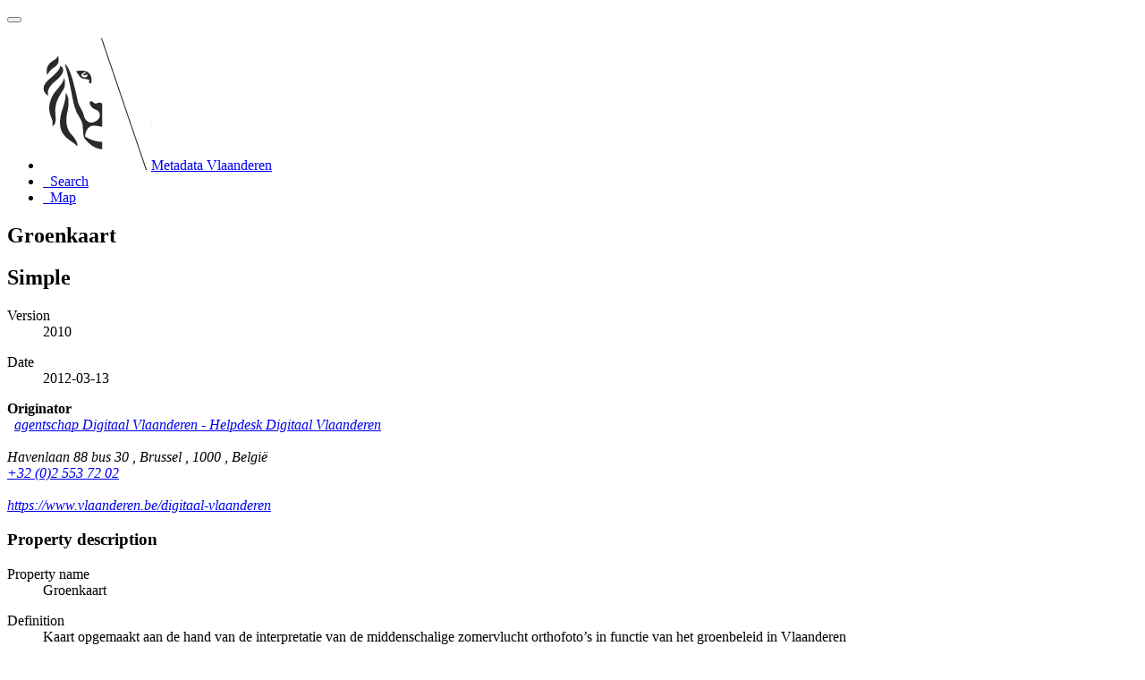

--- FILE ---
content_type: text/html;charset=utf-8
request_url: https://metadata.vlaanderen.be/srv/api/records/DA6A8AE4-79D4-4EDC-B4BD-C1060AD1A356
body_size: 2573
content:
<!DOCTYPE html
  SYSTEM "html">
<html ng-app="gn_search_default" lang="" id="ng-app">
   <head>
      <title>Groenkaart</title>
      <base href="https://metadata.vlaanderen.be/srv/eng/catalog.search"></base>
      <meta charset="utf-8"></meta>
      <meta name="viewport" content="initial-scale=1.0"></meta>
      <meta name="apple-mobile-web-app-capable" content="yes"></meta>
      <meta name="description" content=""></meta>
      <meta name="keywords" content=""></meta>
      <meta property="og:title" content="Groenkaart"></meta>
      <meta property="og:description" content=""></meta>
      <meta property="og:site_name" content="Metadata Vlaanderen"></meta>
      <meta property="og:image" content=""></meta>
      <meta name="twitter:card" content="summary"></meta>
      <meta name="twitter:image" content=""></meta>
      <meta name="twitter:title" content="Groenkaart"></meta>
      <meta name="twitter:description" content=""></meta>
      <meta name="twitter:site" content="Metadata Vlaanderen"></meta>
      <link rel="canonical"
            href="https://metadata.vlaanderen.be/srv/api/records/DA6A8AE4-79D4-4EDC-B4BD-C1060AD1A356"></link>
      <link rel="icon" sizes="16x16 32x32 48x48" type="image/png"
            href="/images/logos/favicon.png"></link>
      <link href="https://metadata.vlaanderen.be/srv/eng/rss.search?sortBy=changeDate"
            rel="alternate"
            type="application/rss+xml"
            title="Groenkaart"></link>
      <link href="https://metadata.vlaanderen.be/srv/eng/portal.opensearch" rel="search"
            type="application/opensearchdescription+xml"
            title="Groenkaart"></link>
      <link href="/static/gn_search_default.css?v=7919d763a5b4233e8cd4fe8e23986600b6f75ce3&amp;"
            rel="stylesheet"
            media="screen"></link>
      <link href="/static/gn_metadata_pdf.css?v=7919d763a5b4233e8cd4fe8e23986600b6f75ce3&amp;"
            rel="stylesheet"
            media="print"></link>
   </head>
   <body class="gn-nojs ">
      <div class="gn-full">
         <div class="navbar navbar-default gn-top-bar" role="navigation">
            <div class="container">
               <div class="navbar-header">
                  <button type="button" class="navbar-toggle collapsed" data-toggle="collapse"
                          data-target="#navbar"
                          title=""
                          aria-expanded="false"
                          aria-controls="navbar">
                     <span class="sr-only"></span>
                     <span class="icon-bar"></span>
                     <span class="icon-bar"></span>
                     <span class="icon-bar"></span>
                  </button>
               </div>
               <div id="navbar" class="navbar-collapse collapse">
                  <ul class="nav navbar-nav" id="topbar-left">
                     <li>
                        <a href="https://metadata.vlaanderen.be/srv/">
                           <img class="gn-logo" alt=""
                                src="https://metadata.vlaanderen.be/srv/../images/logos/c678d0fb-894d-403f-b146-4b96706a1a16.png"></img>Metadata Vlaanderen
                        </a>
                     </li>
                     <li>
                        <a title="Search"
                           href="https://metadata.vlaanderen.be/srv/eng/catalog.search#/search"
                           onclick="location.href=('https://metadata.vlaanderen.be/srv/eng/catalog.search#/search');return false;">
                           <i class="fa fa-fw fa-search hidden-sm"> </i>
                           <span>Search</span>
                        </a>
                     </li>
                     <li id="map-menu" class="hidden-nojs">
                        <a title="Map" href="https://metadata.vlaanderen.be/srv/eng/catalog.search#/map">
                           <i class="fa fa-fw fa-globe hidden-sm"> </i>
                           <span>Map</span>
                        </a>
                     </li>
                  </ul>
               </div>
            </div>
         </div>
         <div class="container" role="main">
            <div class="container-fluid gn-metadata-view gn-schema-iso19110">
               <article id="DA6A8AE4-79D4-4EDC-B4BD-C1060AD1A356"
                        class="gn-md-view gn-metadata-display">
                  <div class="row">
                     <div class="col-md-8">
                        <header>
                           <h1>
                              <i class="fa fa-fw gn-icon-"></i>Groenkaart
                           </h1>
                           <div gn-related="md" data-user="user" data-layout="card" data-types="onlines"></div>
                        </header>
                        <div>
                           <div class="tab-content">
                              <div id="gn-tab-default" class="tab-pane active">
                                 <h1 class="hidden">Simple</h1>
                                 <div id="gn-section-d245589e85" class="gn-tab-content">
                                    <dl>
                                       <dt>Version</dt>
                                       <dd>2010</dd>
                                    </dl>
                                    <dl>
                                       <dt>Date</dt>
                                       <dd>
                                          <span data-gn-humanize-time="2012-03-13">2012-03-13</span>
                                       </dd>
                                    </dl>
                                    <div class="gn-contact">
                                       <strong>
                                          <!--email-->
                                          <span title="Party who created the resource">Originator</span>
                                       </strong>
                                       <address>
                                          <i class="fa fa-fw fa-envelope"> </i>
                                          <a href="mailto:digitaal.vlaanderen@vlaanderen.be">
                                             agentschap Digitaal Vlaanderen
                                             - 
                                             Helpdesk Digitaal Vlaanderen
                                             
                                             <!--email-->
                                          </a>
                                          <br></br>
                                          <div>
                                             <i class="fa fa-fw fa-map-marker">
                                                <!--address-->
                                             </i>
                                             Havenlaan 88 bus 30
                                             ,
                                             
                                             Brussel
                                             ,
                                             
                                             1000
                                             ,
                                             
                                             België
                                             
                                          </div>
                                          <i class="fa fa-fw fa-phone">
                                             <!--phone-->
                                          </i>
                                          <a href="tel:%0A+32(0)25537202%0A">
                                             +32 (0)2 553 72 02
                                             
                                          </a>
                                          <br></br>
                                          <i class="fa fa-fw fa-link">
                                             <!--link-->
                                          </i>
                                          <a href="https://www.vlaanderen.be/digitaal-vlaanderen">https://www.vlaanderen.be/digitaal-vlaanderen</a>
                                       </address>
                                    </div>
                                    <div class="entry name">
                                       <h3>Property description</h3>
                                       <div class="target">
                                          <dl>
                                             <dt>Property name</dt>
                                             <dd>Groenkaart</dd>
                                          </dl>
                                          <dl>
                                             <dt>Definition</dt>
                                             <dd>Kaart opgemaakt aan de hand van de interpretatie van de middenschalige zomervlucht orthofoto’s in functie van het groenbeleid
                                                in Vlaanderen
                                             </dd>
                                          </dl>
                                          <dl>
                                             <dt>Code</dt>
                                             <dd>GRNKRT</dd>
                                          </dl>
                                          <dl>
                                             <dt>Abstract</dt>
                                             <dd>false</dd>
                                          </dl>
                                          <div class="entry name">
                                             <h3>Elements</h3>
                                             <div class="target">
                                                <dl>
                                                   <dt>Member name</dt>
                                                   <dd>Groen</dd>
                                                </dl>
                                                <dl>
                                                   <dt>Definition</dt>
                                                   <dd>code voor het type bodembedekking</dd>
                                                </dl>
                                                <div class="entry name">
                                                   <h3>Range</h3>
                                                   <div class="target">
                                                      <dl>
                                                         <dt>Lower cardinality</dt>
                                                         <dd>1</dd>
                                                      </dl>
                                                   </div>
                                                </div>
                                                <dl>
                                                   <dt>Code</dt>
                                                   <dd>value</dd>
                                                </dl>
                                                <dl>
                                                   <dt>Name</dt>
                                                   <dd>Getal(10,0)</dd>
                                                </dl>
                                                <strong>Codelist</strong>
                                                <table class="table table-bordered">
                                                   <tbody>
                                                      <tr>
                                                         <th>Code</th>
                                                         <th>Label</th>
                                                         <th>Definition</th>
                                                      </tr>
                                                      <tr>
                                                         <td>
                                                            1
                                                            
                                                         </td>
                                                         <td>
                                                            Hoog Groen (gebieden met vegetatie hoger dan 3m)
                                                            
                                                         </td>
                                                         <td>
                                                            
                                                            
                                                         </td>
                                                      </tr>
                                                      <tr>
                                                         <td>
                                                            2
                                                            
                                                         </td>
                                                         <td>
                                                            Laag Groen (gebieden met vegetatie lager dan 3m)
                                                            
                                                         </td>
                                                         <td>
                                                            
                                                            
                                                         </td>
                                                      </tr>
                                                      <tr>
                                                         <td>
                                                            3
                                                            
                                                         </td>
                                                         <td>
                                                            Landbouw (gebieden met vegetatie lager dan 3m en gebieden zonder vegetatie; die binnen de landbouwpercelen liggen)
                                                            
                                                         </td>
                                                         <td>
                                                            
                                                            
                                                         </td>
                                                      </tr>
                                                      <tr>
                                                         <td>
                                                            4
                                                            
                                                         </td>
                                                         <td>
                                                            Niet Groen (gebieden zonder vegetatie)
                                                            
                                                         </td>
                                                         <td>
                                                            
                                                            
                                                         </td>
                                                      </tr>
                                                   </tbody>
                                                </table>
                                             </div>
                                          </div>
                                          <div class="entry name">
                                             <h3>Elements</h3>
                                             <div class="target">
                                                <dl>
                                                   <dt>Member name</dt>
                                                   <dd>Geometrie</dd>
                                                </dl>
                                                <dl>
                                                   <dt>Definition</dt>
                                                   <dd>Geometrie van Groenkaart</dd>
                                                </dl>
                                                <div class="entry name">
                                                   <h3>Range</h3>
                                                   <div class="target">
                                                      <dl>
                                                         <dt>Lower cardinality</dt>
                                                         <dd>1</dd>
                                                      </dl>
                                                   </div>
                                                </div>
                                                <dl>
                                                   <dt>Code</dt>
                                                   <dd>Geometrie</dd>
                                                </dl>
                                                <dl>
                                                   <dt>Name</dt>
                                                   <dd>GM_GriddedSurface</dd>
                                                </dl>
                                             </div>
                                          </div>
                                       </div>
                                    </div> 
                                    
                                 </div> 
                                 
                              </div>
                           </div>
                        </div>
                     </div>
                     <div class="gn-md-side gn-md-side-advanced col-md-4">
                        <br></br>
                        <section class="gn-md-side-providedby">
                           <h2>
                              <i class="fa fa-fw fa-cog"></i>
                              <span></span>
                           </h2>
                           <img class="gn-source-logo" alt=""
                                src="https://metadata.vlaanderen.be/srv/../images/logos/c678d0fb-894d-403f-b146-4b96706a1a16.png"></img>
                        </section>
                        <section class="gn-md-side-access">
                           <a class="btn btn-block btn-primary"
                              href="https://metadata.vlaanderen.be/srv/eng/catalog.search#/metadata/DA6A8AE4-79D4-4EDC-B4BD-C1060AD1A356">
                              <i class="fa fa-fw fa-link"></i>
                           </a>
                           <div class="hidden-xs hidden-sm"></div>
                        </section>
                     </div>
                  </div>
                  <footer></footer>
               </article>
               <br></br>
               <br></br>
            </div>
         </div>
         <div class="navbar navbar-default gn-bottom-bar" role="navigation">
            <ul class="nav navbar-nav">
               <li class="gn-footer-text"></li>
               <li>
                  <a href="http://geonetwork-opensource.org/">
                     <i class="fa fa-fw"> </i>
                     <span>About</span>
                  </a>
               </li>
               <li class="hidden-sm">
                  <a href="https://github.com/geonetwork/core-geonetwork">
                     <i class="fa fa-github"> </i>
                     <span>Github</span>
                  </a>
               </li>
               <li>
                  <a href="/doc/api" title="Learn how to use the catalog REST API."> </a>
               </li>
            </ul>
         </div>
      </div>
   </body>
</html>